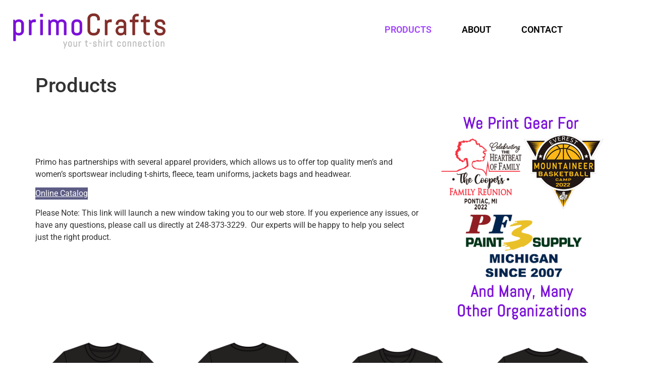

--- FILE ---
content_type: text/css
request_url: https://primocrafts.com/wp-content/uploads/elementor/css/post-147.css?ver=1767571556
body_size: 298
content:
.elementor-147 .elementor-element.elementor-element-36916b6d > .elementor-container{max-width:1200px;}.elementor-bc-flex-widget .elementor-147 .elementor-element.elementor-element-335ace98.elementor-column .elementor-widget-wrap{align-items:center;}.elementor-147 .elementor-element.elementor-element-335ace98.elementor-column.elementor-element[data-element_type="column"] > .elementor-widget-wrap.elementor-element-populated{align-content:center;align-items:center;}.elementor-147 .elementor-element.elementor-element-37f44eff{text-align:left;}.elementor-147 .elementor-element.elementor-element-37f44eff .mg-logo{padding:0px 0px 0px 0px;border-radius:2px 2px 2px 2px;}.elementor-147 .elementor-element.elementor-element-37f44eff .mg-logo-image{max-width:341px;}.elementor-147 .elementor-element.elementor-element-37f44eff.mg-logo-position-left .mg-logo-image{margin-right:0px;}.elementor-147 .elementor-element.elementor-element-37f44eff.mg-logo-position-right .mg-logo-image{margin-left:0px;}.elementor-147 .elementor-element.elementor-element-37f44eff.mg-logo-position-center .mg-logo-image{margin-bottom:0px;}.elementor-147 .elementor-element.elementor-element-37f44eff .mg-logo-image img{-webkit-transition-duration:0.7s;transition-duration:0.7s;}.elementor-147 .elementor-element.elementor-element-37f44eff .mg-logo-title{color:#4285f4;margin:0 0 0px;}.elementor-147 .elementor-element.elementor-element-37f44eff .mg-logo-description{color:#888888;}.elementor-147 .elementor-element.elementor-element-11615e81 .mgnav-menu > .mgnav-menu-list{justify-content:flex-end;}.elementor-147 .elementor-element.elementor-element-11615e81 .mgnav-menu{padding:25px 0px 0px 0px;}.elementor-147 .elementor-element.elementor-element-11615e81 .mgnav-menu > .mgnav-menu-list > li > a{font-size:18px;font-weight:600;text-transform:uppercase;color:#000000;}.elementor-147 .elementor-element.elementor-element-11615e81 .mgnav-menu > .mgnav-menu-list > li + li{margin-left:10px;}.elementor-147 .elementor-element.elementor-element-11615e81 .mgnav-menu > .mgnav-menu-list > li > a:hover{color:#A044FF;}.elementor-147 .elementor-element.elementor-element-11615e81 .mgnav-menu > .mgnav-menu-list > li.current-menu-item > a{color:#A044FF;}.elementor-147 .elementor-element.elementor-element-11615e81 .mgnav-menu > .mgnav-menu-list > li > a.active{color:#A044FF;}.elementor-147 .elementor-element.elementor-element-11615e81 .mgnav-menu > .mgnav-menu-list > li.current-menu-item > a.active{color:#A044FF;}.elementor-147 .elementor-element.elementor-element-11615e81 .mgnav-menu ul li ul.sub-menu{width:250px;}@media(min-width:768px){.elementor-147 .elementor-element.elementor-element-335ace98{width:33.2%;}.elementor-147 .elementor-element.elementor-element-72c60f07{width:66.8%;}}

--- FILE ---
content_type: text/css
request_url: https://primocrafts.com/wp-content/uploads/elementor/css/post-156.css?ver=1767571556
body_size: -61
content:
.elementor-widget-heading .elementor-heading-title{font-family:var( --e-global-typography-primary-font-family ), Sans-serif;font-weight:var( --e-global-typography-primary-font-weight );color:var( --e-global-color-primary );}.elementor-156 .elementor-element.elementor-element-7f481f7{text-align:center;}.elementor-156 .elementor-element.elementor-element-7f481f7 .elementor-heading-title{font-family:"Abel", Sans-serif;font-weight:600;color:#A76EE4;}

--- FILE ---
content_type: text/css
request_url: https://primocrafts.com/wp-content/plugins/magical-addons-for-elementor/assets/widget-assets/nav-menu/nav-menu.css?ver=1.3.15
body_size: 1571
content:
.mgnav-menu-section {
    border-bottom: 1px solid rgba(0, 0, 0, 0.1);
}
.item-visiable {
    opacity: 1 !important;
    visibility: visible !important;
}
.mgnav-menu ul {
    display: flex;
    margin: 0;
    padding: 0;
    list-style: none;
}

.mgnav-menu>ul.mgnav-menu-list {
    display: flex;
    align-items: center;
    flex-flow: row wrap;
}

.mgnav-menu ul.mgnav-menu-list ul {
    flex-direction: column;
    display: flex;
}

.mgnav-menu ul li.menu-item-has-children {
    position: relative;
}

.mgnav-menu ul li a {
    padding: 15px 25px;
}

.mgsecnav.fix-nav {
    left: 0;
    display: block;
    position: fixed;
    top: 0;
    background: #fff;
    -webkit-animation: slide-down 0.7s;
    animation: slide-down 0.7s;
    width: 100%;
    z-index: 99999;
    -webkit-box-shadow: 0 1px 4px rgb(2 3 3 / 15%);
    box-shadow: 0 1px 4px rgb(2 3 3 / 15%);
    -webkit-transition: all 0.4s ease 0s;
    -o-transition: all 0.4s ease 0s;
    transition: all 0.4s ease 0s;
}
/*Sticky menu*/
@-webkit-keyframes slide-down {
    0% {
        opacity: 0;
        -ms-filter: "progid:DXImageTransform.Microsoft.Alpha(Opacity=0)";
        -webkit-transform: translateY(-100%);
        transform: translateY(-100%);
    }

    100% {
        opacity: 0.9;
        -ms-filter: "progid:DXImageTransform.Microsoft.Alpha(Opacity=90)";
        -webkit-transform: translateY(0);
        transform: translateY(0);
    }
}

@keyframes slide-down {
    0% {
        opacity: 0;
        -ms-filter: "progid:DXImageTransform.Microsoft.Alpha(Opacity=0)";
        -webkit-transform: translateY(-100%);
        transform: translateY(-100%);
    }

    100% {
        opacity: 0.9;
        -ms-filter: "progid:DXImageTransform.Microsoft.Alpha(Opacity=90)";
        -webkit-transform: translateY(0);
        transform: translateY(0);
    }
}

/*

.mgnav-menu ul ul.sub-menu {
    position: absolute;
    left: 0;
    top: 55px;
    min-width: 200px;
    z-index: 999;
    background: #eaeaea;
    width: auto;
    opacity: 0;
    visibility: hidden;
    transition: 0.5s;
}
.mgnav-menu ul li.menu-item-has-children:hover ul.sub-menu{
    opacity: 1;
    visibility: visible;
}



*/
/*dropdown menu*/

.mgnav-menu ul li ul {
    position: absolute;
    top: 60px;
    left: 0;
    z-index: 9;
    background: #30373a;
    width: 250px;
    -webkit-transition: 0.9s;
    -o-transition: 0.9s;
    transition: 0.9s;
    opacity: 0;
    -ms-filter: "progid:DXImageTransform.Microsoft.Alpha(Opacity=0)";
    visibility: hidden;
    box-shadow: rgba(0, 0, 0, 0.35) 0px 5px 15px;
}
.mgnav-menu.mgnav-menu-one ul li ul{
    background: #fff;
}
.mgnav-menu ul li ul li a {
    display: block;
}

.mgnav-menu ul li li a,
.mgnav-menu ul li li:first-child a,
.mgnav-menu ul li li:last-child a,
.mgnav-menu ul li:first-child li a {
    padding: 15px;
    text-transform: none;
}

.mgnav-menu ul li li:after {
    bottom: auto;
    width: 100%;
    height: 1px;
    top: auto;
    margin-top: 0;
    opacity: 0.1;
    -ms-filter: "progid:DXImageTransform.Microsoft.Alpha(Opacity=10)";
}

.mgnav-menu ul li li:hover>a {
    background-color: #555;
    color: #fff;
}

.mgnav-menu ul li:hover>a,
.mgnav-menu ul li:focus>a {
    color: 0.9;
}

.mgnav-menu ul li:hover ul,
.mgnav-menu ul li.hover ul {
    opacity: 1;
    -ms-filter: "progid:DXImageTransform.Microsoft.Alpha(Opacity=100)";
    visibility: visible;
}

.mgnav-menu ul li.hover {
    opacity: 0.6;
    -ms-filter: "progid:DXImageTransform.Microsoft.Alpha(Opacity=60)";
}

.mgnav-menu ul li ul ul {
    left: 250px;
}

.mgnav-menu ul li:hover ul li ul {
    opacity: 0;
    -ms-filter: "progid:DXImageTransform.Microsoft.Alpha(Opacity=0)";
    visibility: hidden;
}

.mgnav-menu ul li:hover ul li:hover>ul {
    opacity: 1;
    -ms-filter: "progid:DXImageTransform.Microsoft.Alpha(Opacity=100)";
    visibility: visible;
    top: 20px;
}

.mgnav-menu ul ul ul ul ul {
    right: 250px;
    left: auto;
}

.mgnav-menu ul ul ul ul ul ul ul {
    right: auto;
    left: 250px;
}

.mgnav-menu ul ul ul ul ul ul ul ul ul {
    left: auto;
    right: 250px;
}

.mgnav-menu ul ul ul ul ul ul ul ul ul ul ul {
    right: auto;
    left: 250px;
}

.mgnav-menu ul>li.menu-item.menu-item-has-children {
    padding-right: 15px;
}

.mgnav-menu ul ul li.menu-item.menu-item-has-children {
    padding-right: 0;
}

.mgnav-menu ul li.menu-item.menu-item-has-children>a {
    position: relative;
    z-index: 0;
    /* display: flex; */
    /* align-items: center; */
    /* justify-content: center; */
}
.mgnav-menu ul li.menu-item.menu-item-has-children button {
    display: none;
}
.mgnav-menu ul li.menu-item.menu-item-has-children>a:after {
    position: absolute;
    top: 0;
    right: 2px;
    background: transparent;
    z-index: 99999;
    content: "\f078";
    font-family: "Font Awesome 5 Free";
    font-weight: 900;
    font-size: 8px;
    height: 100%;
    align-items: center;
    display: flex;
}

.mgnav-menu ul ul li.menu-item.menu-item-has-children>a:after {
    right: 12px;
}

.mgnav-menu ul li.sub-menu-item.menu-item-has-children>a:after{
    display: none;
}
.mgnav-menu.mgnav-menu-two ul li {
    background: #000;
    margin-right: 5px;
    margin-bottom: 5px;
}
.mgnav-menu.mgnav-menu-two ul li ul li{
    margin: 0;
}
.mgnav-menu.mgnav-menu-two li a {
    color: #fff;
}
.mgnav-menu .mgnav-menu-head {
    display: none;
    -webkit-box-pack: justify;
    -webkit-justify-content: space-between;
    -ms-flex-pack: justify;
    justify-content: space-between;
}

.mgnav-menu .mgnav-menu-head .mgnav-menu-title {
    font-size: 18px;
    font-weight: 600;
    line-height: 1;
    margin: 0;
    padding: 18px 0 14px;
    color: #333333;
}

.mgnav-menu .mgnav-menu-head .mgnav-menu-toggle {
    line-height: 1;
    -webkit-align-self: center;
    -ms-flex-item-align: center;
    align-self: center;
    padding: 0;
    border: none;
    background-color: transparent;
    color: #222;
}

.mgnav-menu .mgnav-menu-head .mgnav-menu-toggle:focus {
    outline: none;
}

.mgnav-menu .mgnav-menu-head .mgnav-menu-toggle i {
    font-size: 22px;
    line-height: 1;
}

.mgnav-menu .mgnav-menu-head .mgnav-menu-toggle svg {
    width: 22px;
    height: 22px;
    fill: #222;
    line-height: 1;
}

.mgmnav-close {
    display: none;
    position: relative;
}

@media only screen and (max-width: 767px) {

    .mgnav-menu-section,
    .mgnav-menu {
        border-top: 1px solid rgba(0, 0, 0, 0.1);
    }

    .mgnav-menu .mgnav-menu-head {
        display: -webkit-box;
        display: -webkit-flex;
        display: -ms-flexbox;
        display: flex;
        justify-content: flex-end;
    }
    .mgnav-menu .mgnav-menu-head .mgnav-menu-title {
        margin-right: 10px;
    }
    .mgnav-menu>.mgnav-menu-list {
        -webkit-box-orient: vertical;
        -webkit-box-direction: normal;
        -webkit-flex-direction: column;
        -ms-flex-direction: column;
        flex-direction: column;
        -webkit-box-pack: start;
        -webkit-justify-content: flex-start;
        -ms-flex-pack: start;
        justify-content: flex-start;
        width: 100%;
    }

    .mgnav-menu>.mgnav-menu-list>li {
        width: 100%;
        margin: 0 !important;
        border-top: 1px solid rgba(0, 0, 0, 0.1);
    }

    .mgnav-menu>.mgnav-menu-list>li>a {
        padding: 15px 0;
    }

    .mgnav-menu>.mgnav-menu-list>li>a:before {
        display: none;
    }
.mgnav-menu>ul.mgnav-menu-list{
        display: none;
    }
    .mgnav-menu ul li.menu-item.menu-item-has-children>a{
        display: flex;
        align-items: center;
    }
    .mgnav-menu ul li.menu-item.menu-item-has-children>a:after{
        right: 0;
    }
    .mgnav-menu>.mgnav-menu-list>li>a {
        display: block;
        overflow: hidden;
        padding: 15px 10px;
    }
    .mgnav-menu ul.mgnav-menu-list ul {
        opacity: 1;
        visibility: visible;
        position: inherit;
        top: 0;
        margin-left: 5px;
        display: none;
    }
        .mgnav-menu.mgnav-menu-one {
            position: relative;
            min-width: 50px;
            align-items: center;
            justify-content: center;
        }
    
        .mgnav-menu ul {
            position: absolute;
            top: 45px;
            right: 0;
            min-width: 250px;
            background: #fff;
            z-index: 999;
            padding: 20px 10px;
        }
    
        .mgnav-menu ul li {
            padding: 10px;
        }
        .mgnav-menu ul li:first-child {
            border-top: inherit;
        }

}

.mgnav-menu ul li a span {
    position: relative;
}


.mgnav--topline ul li a span:before,
.mgnav--topline-hvr ul li a span:before,
.mgnav--bottomline ul li a span:after,
.mgnav--bottomline-hvr ul li a span:after {
    content: "";
    left: 0;
    width: 100%;
    height: 1px;
    background: rgb(188 188 188);
    z-index: 99999;
    position: absolute;
    margin: auto;
    right: 0;
}
.mgnav--bottomline ul li a span:after,
.mgnav--bottomline-hvr ul li a span:after {
    bottom: -2px;
}
.mgnav--topline ul li a span:before ,
.mgnav--topline-hvr ul li a span:before {
   top: -2px;
}
.mgnav--topline-hvr ul li a span:before,
.mgnav--bottomline-hvr ul li a span:after {
    transform: scale(0);
    transition: 0.5s;
}
.mgnav--topline-hvr ul li a:hover span:before,
.mgnav--topline-hvr ul li a.active span:before,
.mgnav--bottomline-hvr ul li a:hover span:after,
.mgnav--bottomline-hvr ul li a.active span:after {
    transform: scale(1);
    transition: 0.5s;
}
